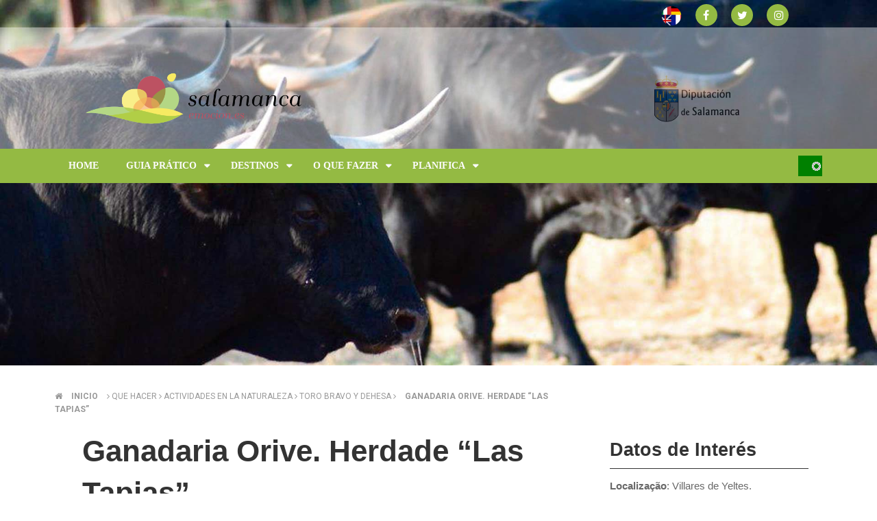

--- FILE ---
content_type: text/html; charset=UTF-8
request_url: http://www.salamancaemocion.es/pt-pt/que-hacer/actividades-en-la-naturaleza/toro-bravo-y-dehesa/ganadaria-orive-herdade-las-tapias
body_size: 59361
content:
<!DOCTYPE html>
<html lang="pt-pt" dir="ltr">
  <head>
    <meta charset="utf-8" />
<meta name="title" content="Ganadaria Orive. Herdade “Las Tapias” | Salamanca Emoción" />
<link rel="canonical" href="http://webturismo.lasalina.es/pt-pt/que-hacer/actividades-en-la-naturaleza/toro-bravo-y-dehesa/ganadaria-orive-herdade-las-tapias" />
<meta name="description" content="A herdade “Las Tapias” está localizada em Villares de Yeltes, uma localidade delimitada pelos rios Yeltes e Huebra, os quais dão origem a abundantes mananciais, lagoas e fontes. Neste território assenta o montado da ganadaria Orive." />
<meta name="Generator" content="Drupal 8 (https://www.drupal.org)" />
<meta name="MobileOptimized" content="width" />
<meta name="HandheldFriendly" content="true" />
<meta name="viewport" content="width=device-width, initial-scale=1.0" />
<link rel="shortcut icon" href="/themes/omni_magazine/images/favicon.ico" type="image/vnd.microsoft.icon" />
<link rel="alternate" hreflang="es" href="http://webturismo.lasalina.es/es/que-hacer/actividades-en-la-naturaleza/toro-bravo-y-dehesa/ganaderia-orive-finca-las-tapias" />
<link rel="alternate" hreflang="en" href="http://webturismo.lasalina.es/en/que-hacer/actividades-en-la-naturaleza/toro-bravo-y-dehesa/ganaderia-orive-finca-las-tapias" />
<link rel="alternate" hreflang="pt-pt" href="http://webturismo.lasalina.es/pt-pt/que-hacer/actividades-en-la-naturaleza/toro-bravo-y-dehesa/ganadaria-orive-herdade-las-tapias" />
<link rel="revision" href="/pt-pt/que-hacer/actividades-en-la-naturaleza/toro-bravo-y-dehesa/ganadaria-orive-herdade-las-tapias" />
<script>window.a2a_config=window.a2a_config||{};a2a_config.callbacks=[];a2a_config.overlays=[];a2a_config.templates={};</script>

    <title>Ganadaria Orive. Herdade “Las Tapias” | Salamanca Emoción</title>
    <style media="all">
@import url("/core/assets/vendor/normalize-css/normalize.css?r6ez58");
@import url("/modules/search_autocomplete/css/themes/basic-blue.css?r6ez58");
@import url("/core/themes/stable/css/system/components/ajax-progress.module.css?r6ez58");
@import url("/core/themes/stable/css/system/components/align.module.css?r6ez58");
@import url("/core/themes/stable/css/system/components/autocomplete-loading.module.css?r6ez58");
@import url("/core/themes/stable/css/system/components/fieldgroup.module.css?r6ez58");
@import url("/core/themes/stable/css/system/components/container-inline.module.css?r6ez58");
@import url("/core/themes/stable/css/system/components/clearfix.module.css?r6ez58");
@import url("/core/themes/stable/css/system/components/details.module.css?r6ez58");
@import url("/core/themes/stable/css/system/components/hidden.module.css?r6ez58");
@import url("/core/themes/stable/css/system/components/item-list.module.css?r6ez58");
@import url("/core/themes/stable/css/system/components/js.module.css?r6ez58");
@import url("/core/themes/stable/css/system/components/nowrap.module.css?r6ez58");
@import url("/core/themes/stable/css/system/components/position-container.module.css?r6ez58");
@import url("/core/themes/stable/css/system/components/progress.module.css?r6ez58");
@import url("/core/themes/stable/css/system/components/reset-appearance.module.css?r6ez58");
@import url("/core/themes/stable/css/system/components/resize.module.css?r6ez58");
@import url("/core/themes/stable/css/system/components/sticky-header.module.css?r6ez58");
@import url("/core/themes/stable/css/system/components/system-status-counter.css?r6ez58");
@import url("/core/themes/stable/css/system/components/system-status-report-counters.css?r6ez58");
@import url("/core/themes/stable/css/system/components/system-status-report-general-info.css?r6ez58");
@import url("/core/themes/stable/css/system/components/tabledrag.module.css?r6ez58");
@import url("/core/themes/stable/css/system/components/tablesort.module.css?r6ez58");
@import url("/core/themes/stable/css/system/components/tree-child.module.css?r6ez58");
@import url("/core/themes/stable/css/views/views.module.css?r6ez58");
@import url("/core/assets/vendor/jquery.ui/themes/base/core.css?r6ez58");
@import url("/core/assets/vendor/jquery.ui/themes/base/menu.css?r6ez58");
@import url("/core/assets/vendor/jquery.ui/themes/base/autocomplete.css?r6ez58");
@import url("/modules/addtoany/css/addtoany.css?r6ez58");
@import url("/modules/calendar/css/calendar.css?r6ez58");
@import url("/modules/calendar/css/calendar_multiday.css?r6ez58");
</style>
<style media="all">
@import url("/modules/colorbox/styles/default/colorbox_style.css?r6ez58");
@import url("/modules/geolocation/css/geolocation-common-map.css?r6ez58");
@import url("/modules/geolocation/css/geolocation-formatter-map.css?r6ez58");
@import url("/core/assets/vendor/jquery.ui/themes/base/theme.css?r6ez58");
</style>
<style media="all">
@import url("/themes/omni_magazine/css/components/slick.css?r6ez58");
@import url("/themes/omni_magazine/css/components/slick-theme.css?r6ez58");
@import url("/themes/omni_magazine/css/components/sm-core-css.css?r6ez58");
@import url("/themes/omni_magazine/css/components/omni.css?r6ez58");
@import url("/themes/omni_magazine/css/components/omni-menu.css?r6ez58");
@import url("/themes/omni_magazine/css/components/omni-forum.css?r6ez58");
@import url("/themes/omni_magazine/css/components/omni-showcase.css?r6ez58");
@import url("/themes/omni_magazine/css/components/omni-8.css?r6ez58");
@import url("/themes/omni_magazine/css/components/omni-custom.css?r6ez58");
</style>

<!--[if if IE 9]>
<style media="all">
@import url("/themes/omni_magazine/css/components/omni-ie9.css?r6ez58");
</style>
<![endif]-->
<style media="all">
@import url("/sites/default/files/color/omni_magazine-cf49459f/omni-color-dynamic.css?r6ez58");
@import url("/themes/omni_magazine/css/theme/omni-color-static.css?r6ez58");
</style>
<link rel="stylesheet" href="https://fonts.googleapis.com/css?family=Roboto:400,100,300,700,900" media="all" />
<style media="all">
@import url("/themes/omni_magazine/estatico_cipjac/css/font-awesome-4.7.0/css/font-awesome.min.css?r6ez58");
</style>

    
<!--[if lte IE 8]>
<script src="/core/assets/vendor/html5shiv/html5shiv.min.js?v=ningunaaa"></script>
<![endif]-->

  </head>
  <body class="sidebar-tertiary path-node page-node node-type-destinos">
    <a href="#main-content" class="visually-hidden focusable">
      Skip to main content
    </a>
    
      <div class="dialog-off-canvas-main-canvas" data-off-canvas-main-canvas>
    <div id="page">  
          <div id="main-showcase" style="position:absolute; z-index:0;">
             

<div id="block-views-block-imagenes-cabecera-block-1" class="block block-views imagenes-cabecera-block-1 views-element-container">
  <div class="inner">
    
        
          <div class="content clearfix">
        <div><div class="js-view-dom-id-fb19d926ef3090c42f651b44ec125411330608c0b939f5b3d78c5ea555fa21f2">
  
  
  

  
  
  

  
<ul>

  	    <li class="odd"><div class="cabecera-imagen-nodo"><div>  <img src="/sites/default/files/styles/imagen_cabecera/public/2019-02/orive-small.jpg?itok=DMMt3ti7" width="1920" height="800" alt="Ganadería Orive. Finca “Las Tapias”" />


</div></div><div class="cabecera-imagen-nodo"><div>  <img src="/sites/default/files/styles/imagen_cabecera/public/2018-12/orive-01.jpg?itok=Or1j3nL-" width="1920" height="800" alt="Toro bravo y dehesaGanadería Orive. Finca “Las Tapias”" />


</div></div></li>
  
</ul>
  
  

  
  

  
  
</div>
</div>

      </div>
      </div>
</div>

        </div>
        
  <header id="main-header" class="full-width" style="margin-bottom:20%;" >
          <div id="menu-secondary">
        <div class="inner wrapper clearfix">           
          <div id="sign">
                          <a class="sign-in" title="Sign In" href="/user"><span class="fa fa-user"></span></a>          
              <a class="sign-up" title="Sign Up" href="/user/register"><span class="fa fa-pencil"></span></a>  
                    
          </div>         
             
          <div id="social-media">
		  
               

<div id="block-languageswitcher" class="block block-language language-blocklanguage-interface language-switcher-language-url">
  <div class="inner">
    
        
          <div class="content clearfix">
        <!--Language bar Wn21-->
    <style>
/* Style The Dropdown Button */
.dropbtn {
    background-color: #94ba43;
    color: white;
    padding: 7px;
    font-size: 12px;
    border: none;
    cursor: pointer;
}

/* The container <div> - needed to position the dropdown content */
.dropdown {
    position: relative;
    display: inline-block;
}

/* Dropdown Content (Hidden by Default) */
/* ======== CIPJAC (14-nov-18) ========== */
.dropdown-content {
    display: none;
    position: absolute;
    /*min-width: 130px;
    width:200px;*/
    text-align:center;
    min-width: 255px;
    width:310px;
    box-shadow: 0px 8px 16px 0px rgba(0,0,0,0.2);
    z-index: 1;
}

/* Links inside the dropdown */
.dropdown-content a {
    color: black;
    padding: 3px 3px;
    text-decoration: none;
    
}

/* Change color of dropdown links on hover */
.dropdown-content a:hover {background-color: #f1f1f1}

/* Show the dropdown menu on hover */
.dropdown:hover .dropdown-content {
    display: block;
}

/* Change the background color of the dropdown button when the dropdown content is shown */
.dropdown:hover .dropbtn {
    background-color: #94ba43;
}
</style>
<div class="dropdown language-wn21">
    <a class="a2a_button_pinterest"><img src="/themes/omni_magazine/images/bandera-idiomas.png" alt="Idioma" id="bandera-idiomas"></a>
    <div class="dropdown-content">                            <a href="/es/que-hacer/actividades-en-la-naturaleza/toro-bravo-y-dehesa/ganaderia-orive-finca-las-tapias" class="language-link" hreflang="es" data-drupal-link-system-path="node/237">    <img class="language-icon" src="/modules/languageicons/flags/es.png" width="16" height="12" alt="Español" title="Español" />
 Español
</a>
                                        <a href="/en/que-hacer/actividades-en-la-naturaleza/toro-bravo-y-dehesa/ganaderia-orive-finca-las-tapias" class="language-link" hreflang="en" data-drupal-link-system-path="node/237">    <img class="language-icon" src="/modules/languageicons/flags/en.png" width="16" height="12" alt="English" title="English" />
 English
</a>
                                        <a href="/pt-pt/que-hacer/actividades-en-la-naturaleza/toro-bravo-y-dehesa/ganadaria-orive-herdade-las-tapias" class="language-link is-active" hreflang="pt-pt" data-drupal-link-system-path="node/237">    <img class="language-icon" src="/modules/languageicons/flags/pt-pt.png" width="16" height="12" alt="Portuguese" title="Portuguese" />
 Portuguese
</a>
                        </div>
</div>
      </div>
      </div>
</div> 

<div id="block-addtoanybuttons" class="block block-addtoany addtoany-block ">
  <div class="inner">
    
        
          <div class="content clearfix">
        <span class="a2a_kit a2a_kit_size_32 addtoany_list" data-a2a-url="http://webturismo.lasalina.es/pt-pt/que-hacer/actividades-en-la-naturaleza/toro-bravo-y-dehesa/ganadaria-orive-herdade-las-tapias" data-a2a-title="Ganadaria Orive. Herdade “Las Tapias”"><div class="redes_sociales"><a class="a2a_button_facebook"  href="https://www.facebook.com/SalamancaEmocion-397482751026068/" title="Facebook: abre en una nueva ventana"><span class="fa fa-facebook" style="background-color: #94ba43;  padding-left: 11px; border-radius=50px;"></span></a><a class="a2a_button_twitter" href="https://twitter.com/salamancaemocio?lang=es" title="Twitter: abre en una nueva ventana"><span class="fa fa-twitter" style="background-color: #94ba43; padding-left: 9px;  border-radius=50px;"></span></a><a href="https://www.instagram.com/?hl=es" target="_blank" title="Instagram: abre en una nueva ventana"><span class="fa fa-instagram" style="background-color: #94ba43;  padding-left: 11px; border-radius:50px;"></span></a></div></span>
      </div>
      </div>
</div>

          </div>
        </div>
      </div> 
        <div id="header">
      <div class="inner wrapper clearfix">
        <div id="site-info">
		
           <div class="diputacion">		
			<a href="http://www.lasalina.es" title="Diputación de Salamanca"><img src="/sites/default/files/dip_colortxt_125.gif"  alt="Diputación de Salamanca"></a>
			
           </div>
		   
		   
                    
                <div id="logo">
    <a href="/pt-pt" title="Home" rel="home">
      <img src="/sites/default/files/salamanca_emocion_horizontal.png" alt="Home" />
    </a>
  </div>


                  </div>        
                 
                      <div id="header-left" class="with-search">
                          </div>
                   
          <div id="header-right">
                      </div>        
         
      </div>
    </div>
          <div id="menu-primary" class="mega-style">
        <div class="inner wrapper clearfix">
                      <a href="#" class="menu-button mega collapsed"><span class="fa fa-bars"></span></a>
             
            <ul id="primary-mega" class="sm collapsed">      
        
            

      <li class="fix-width">
   
    <a href="/pt-pt">Home</a>
     
     
  </li>
  
            

      <li>
   
    <a href="/pt-pt/guia-practica/asi-es-salamanca">Guia prático</a>
          <ul class="mega-menu col_2_s2">
          <li class="col-1">
  <div class="block block-system-menu" id="main-mega-menu">
    <div class="inner">
                  
      <h3 class="title">Guía Práctica megamenú 1</h3>
      
      <div class="content clearfix">
        <nav role="navigation" aria-labelledby="block-guiapracticamegamenu1-menu" id="block-guiapracticamegamenu1">
          
              <ul>
              <li>
        <a href="/pt-pt/guia-practica/asi-es-salamanca" data-drupal-link-system-path="node/19">Assim é Salamanca</a>
              </li>
          <li>
        <a href="/pt-pt/guia-practica/como-llegar" data-drupal-link-system-path="node/20">Como chegar e viajar</a>
              </li>
          <li>
        <a href="/pt-pt/planifica?tipo=1" data-drupal-link-query="{&quot;tipo&quot;:&quot;1&quot;}" data-drupal-link-system-path="planifica">Onde Dormir</a>
              </li>
          <li>
        <a href="/pt-pt/guia-practica/el-tiempo" data-drupal-link-system-path="node/22">O clima</a>
              </li>
        </ul>
  

          
        </nav>
      </div>
    </div>
  </div>














































</li>
  <li class="col-2">
  <div class="block block-system-menu" id="main-mega-menu">
    <div class="inner">
                  
      <h3 class="title">Guía Práctica megamenú 2</h3>
      
      <div class="content clearfix">
        <nav role="navigation" aria-labelledby="block-guiapracticamegamenu2-menu" id="block-guiapracticamegamenu2">
          
              <ul>
              <li>
        <a href="/pt-pt/planifica?tipo=50" data-drupal-link-query="{&quot;tipo&quot;:&quot;50&quot;}" data-drupal-link-system-path="planifica">Oficinas de información turística</a>
              </li>
          <li>
        <a href="/pt-pt/planifica?tipo=30&amp;subtipos%5B0%5D=30_1" data-drupal-link-query="{&quot;subtipos&quot;:[&quot;30_1&quot;],&quot;tipo&quot;:&quot;30&quot;}" data-drupal-link-system-path="planifica">Agencias de viaje</a>
              </li>
          <li>
        <a href="/pt-pt/planifica?tipo=30&amp;subtipos%5B0%5D=30_2" data-drupal-link-query="{&quot;subtipos&quot;:[&quot;30_2&quot;],&quot;tipo&quot;:&quot;30&quot;}" data-drupal-link-system-path="planifica">Alquiler de vehículos</a>
              </li>
          <li>
        <a href="/pt-pt/planifica?tipo=30&amp;subtipos%5B0%5D=30_3" data-drupal-link-query="{&quot;subtipos&quot;:[&quot;30_3&quot;],&quot;tipo&quot;:&quot;30&quot;}" data-drupal-link-system-path="planifica">Guías turísticos</a>
              </li>
        </ul>
  

          
        </nav>
      </div>
    </div>
  </div>














































</li>
  
                  <li class="edge-menu"></li>
         
      </ul> 
     
     
  </li>
  
            

      <li>
   
    <a href="/pt-pt/destinos">Destinos</a>
          <ul class="mega-menu col_2_s2">
          <li class="col-1">
  <div class="block block-system-menu" id="main-mega-menu">
    <div class="inner">
                  
      <h3 class="title">Destinos megamenú 1</h3>
      
      <div class="content clearfix">
        <nav role="navigation" aria-labelledby="block-destinosmegamenu1-menu" id="block-destinosmegamenu1">
          
              <ul>
              <li>
        <a href="/pt-pt/destinos/las-arribes" data-drupal-link-system-path="destinos/las-arribes">As Arribas</a>
              </li>
          <li>
        <a href="/pt-pt/destinos/ciudad-rodrigo-y-la-frontera" data-drupal-link-system-path="destinos/ciudad-rodrigo-y-la-frontera">Ciudad Rodrigo e a fronteira</a>
              </li>
          <li>
        <a href="/pt-pt/destinos/tierras-de-penaranda-y-alba" title="Tierras de Peñaranda y Alba" data-drupal-link-system-path="destinos/tierras-de-penaranda-y-alba">Tierras de Peñaranda y Alba</a>
              </li>
        </ul>
  

          
        </nav>
      </div>
    </div>
  </div>














































</li>
  <li class="col-2">
  <div class="block block-system-menu" id="main-mega-menu">
    <div class="inner">
                  
      <h3 class="title">Destinos megamenú 2</h3>
      
      <div class="content clearfix">
        <nav role="navigation" aria-labelledby="block-destinosmegamenu2-menu" id="block-destinosmegamenu2">
          
              <ul>
              <li>
        <a href="/pt-pt/destinos/sierra-de-bejar-y-candelario" data-drupal-link-system-path="destinos/sierra-de-bejar-y-candelario">Serra de Béjar e Candelario</a>
              </li>
          <li>
        <a href="/pt-pt/destinos/sierra-de-francia" data-drupal-link-system-path="destinos/sierra-de-francia">Serra de França</a>
              </li>
          <li>
        <a href="/pt-pt/destinos/el-campo-charro" data-drupal-link-system-path="destinos/el-campo-charro">O Campo Charro</a>
              </li>
        </ul>
  

          
        </nav>
      </div>
    </div>
  </div>














































</li>
  
                  <li class="edge-menu"></li>
         
      </ul> 
     
     
  </li>
  
            

      <li>
   
    <a href="/pt-pt/que-hacer-portada">O que fazer</a>
          <ul class="mega-menu col_3_s1">
          <li class="col-1">
  <div class="block block-system-menu" id="main-mega-menu">
    <div class="inner">
                  
      <h3 class="title">Qué hacer megamenú</h3>
      
      <div class="content clearfix">
        <nav role="navigation" aria-labelledby="block-quehacermegamenu-menu" id="block-quehacermegamenu">
          
              <ul>
              <li>
        <a href="/pt-pt/que-hacer/arqueologia" data-drupal-link-system-path="que-hacer/arqueologia">Arqueologia</a>
              </li>
          <li>
        <a href="/pt-pt/que-hacer/cultural" data-drupal-link-system-path="que-hacer/cultural">Cultural</a>
              </li>
          <li>
        <a href="/pt-pt/que-hacer/artesania-y-vida-rural" data-drupal-link-system-path="que-hacer/artesania-y-vida-rural">Artesanato e vida rural</a>
              </li>
          <li>
        <a href="/pt-pt/que-hacer/espacios-naturales" data-drupal-link-system-path="que-hacer/espacios-naturales">Espaços Naturais</a>
              </li>
          <li>
        <a href="/pt-pt/que-hacer/turismo-religioso" data-drupal-link-system-path="que-hacer/turismo-religioso">Turismo Religioso</a>
              </li>
          <li>
        <a href="/pt-pt/que-hacer/micoturismo" data-drupal-link-system-path="que-hacer/micoturismo">Micoturismo</a>
              </li>
        </ul>
  

          
        </nav>
      </div>
    </div>
  </div>














































</li>
  <li class="col-2">
  <div class="block block-system-menu" id="main-mega-menu">
    <div class="inner">
                  
      <h3 class="title">Actividades en la Naturaleza megamenú</h3>
      
      <div class="content clearfix">
        <nav role="navigation" aria-labelledby="block-actividadesenlanaturalezamegamenu-menu" id="block-actividadesenlanaturalezamegamenu">
          
              <ul>
              <li>
        <a href="/pt-pt/que-hacer/aventura" data-drupal-link-system-path="que-hacer/aventura">Aventura</a>
              </li>
          <li>
        <a href="/pt-pt/que-hacer/caza-y-pesca" data-drupal-link-system-path="que-hacer/caza-y-pesca">Caça e pesca</a>
              </li>
          <li>
        <a href="/pt-pt/que-hacer/cicloturismo" data-drupal-link-system-path="que-hacer/cicloturismo">Cicloturismo</a>
              </li>
          <li>
        <a href="/pt-pt/que-hacer/montana-y-nieve" data-drupal-link-system-path="que-hacer/montana-y-nieve">Montanha e neve</a>
              </li>
          <li>
        <a href="/pt-pt/que-hacer/rios-y-embalses" data-drupal-link-system-path="que-hacer/rios-y-embalses">Rios e barragens</a>
              </li>
        </ul>
  

          
        </nav>
      </div>
    </div>
  </div>














































</li>
  <li class="col-3">
  <div class="block block-system-menu" id="main-mega-menu">
    <div class="inner">
                  
      <h3 class="title">Enoturismo y Gastronomía megamenú</h3>
      
      <div class="content clearfix">
        <nav role="navigation" aria-labelledby="block-enoturismoygastronomiamegamenu-menu" id="block-enoturismoygastronomiamegamenu">
          
              <ul>
              <li>
        <a href="/pt-pt/que-hacer/senderismo" data-drupal-link-system-path="que-hacer/senderismo">Caminhada</a>
              </li>
          <li>
        <a href="/pt-pt/que-hacer/gastronomia" data-drupal-link-system-path="que-hacer/gastronomia">Gastronomia</a>
              </li>
          <li>
        <a href="/pt-pt/que-hacer/toro-bravo-y-dehesa" data-drupal-link-system-path="que-hacer/toro-bravo-y-dehesa">Touro bravo e o montado</a>
              </li>
          <li>
        <a href="/pt-pt/que-hacer/enoturismo" data-drupal-link-system-path="que-hacer/enoturismo">Enoturismo</a>
              </li>
          <li>
        <a href="/pt-pt/que-hacer/observacion-de-aves" data-drupal-link-system-path="que-hacer/observacion-de-aves">Observação de aves</a>
              </li>
        </ul>
  

          
        </nav>
      </div>
    </div>
  </div>














































</li>
  
                  <li class="edge-menu"></li>
         
      </ul> 
     
     
  </li>
  
            

      <li>
   
    <a href="/pt-pt/planifica/">Planifica</a>
          <ul class="mega-menu col_2_s2">
          <li class="col-1">
  <div class="block block-system-menu" id="main-mega-menu">
    <div class="inner">
                  
      <h3 class="title">planifica megamenú 1</h3>
      
      <div class="content clearfix">
        <nav role="navigation" aria-labelledby="block-planificamegamenu1-menu" id="block-planificamegamenu1">
          
              <ul>
              <li>
        <a href="https://inventrip.com/salamancaemociones/">invente sua viagem</a>
              </li>
          <li>
        <a href="/pt-pt/planifica/mapa-del-territorio" data-drupal-link-system-path="planifica/mapa-del-territorio">Mapa do Território</a>
              </li>
          <li>
        <a href="/pt-pt/planifica?tipo=1" title="Alojamiento" data-drupal-link-query="{&quot;tipo&quot;:&quot;1&quot;}" data-drupal-link-system-path="planifica">Alojamento</a>
              </li>
          <li>
        <a href="/pt-pt/planifica?tipo=10" data-drupal-link-query="{&quot;tipo&quot;:&quot;10&quot;}" data-drupal-link-system-path="planifica">Restaurantes</a>
              </li>
          <li>
        <a href="/pt-pt/planifica?tipo=20" data-drupal-link-query="{&quot;tipo&quot;:&quot;20&quot;}" data-drupal-link-system-path="planifica">Empresas de Atividades</a>
              </li>
          <li>
        <a href="/pt-pt/planifica/centrosmuseos" data-drupal-link-system-path="planifica/centrosmuseos">Museus</a>
              </li>
        </ul>
  

          
        </nav>
      </div>
    </div>
  </div>














































</li>
  <li class="col-2">
  <div class="block block-system-menu" id="main-mega-menu">
    <div class="inner">
                  
      <h3 class="title">Planifica megamenú 2</h3>
      
      <div class="content clearfix">
        <nav role="navigation" aria-labelledby="block-planificamegamenu2-menu" id="block-planificamegamenu2">
          
              <ul>
              <li>
        <a href="/pt-pt/planifica/en-primavera" data-drupal-link-system-path="planifica/en-primavera">Na Primavera</a>
              </li>
          <li>
        <a href="/pt-pt/planifica/en-verano" data-drupal-link-system-path="planifica/en-verano">No Verão </a>
              </li>
          <li>
        <a href="/pt-pt/planifica/en-otono" data-drupal-link-system-path="planifica/en-otono">No Outono</a>
              </li>
          <li>
        <a href="/pt-pt/planifica/en-invierno" data-drupal-link-system-path="planifica/en-invierno">No Inverno</a>
              </li>
          <li>
        <a href="/pt-pt/agenda" data-drupal-link-system-path="agenda">Agenda</a>
              </li>
          <li>
        <a href="/pt-pt/planifica/archivo" data-drupal-link-system-path="planifica/archivo">Folletos y PDF</a>
              </li>
        </ul>
  

          
        </nav>
      </div>
    </div>
  </div>














































</li>
  
                  <li class="edge-menu"></li>
         
      </ul> 
     
     
  </li>

   
</ul>

                    
              <div id="block-omni-magazine-search" class="block block-search">
       
    <form action="/pt-pt/search/node" method="get" id="search-block-form" accept-charset="UTF-8" class="search-form">
  <div class="js-form-item form-item js-form-type-search form-item-keys js-form-item-keys">
      <label for="edit-keys"><span class="fa fa-search"></span></label>
        <input title="Enter the terms you wish to search for." placeholder="Search" data-drupal-selector="edit-keys" class="form-autocomplete form-search" data-key="search_block" type="search" id="edit-keys" name="keys" value="" size="15" maxlength="128" />

        </div>
<div data-drupal-selector="edit-actions" class="form-actions js-form-wrapper form-wrapper" id="edit-actions"><input data-drupal-selector="edit-submit" type="submit" id="edit-submit" value="" class="button js-form-submit form-submit" />
</div>

</form>

  </div>

                  </div>
      </div>
    	<div id="logo2">
	      <a href="/pt-pt" title="Inicio" rel="home">
      
	<img src="/sites/default/files/salamanca_emocion_horizontal.png" alt="Inicio">
    </a>
	</div>
  </header> 

  <div id="main" >
    <div class="inner wrapper clearfix"> 
              <div id="main-edge" class="col-0">
          <div class="inner clearfix">
             
                                        


                      </div>
        </div>
       
      
            
      
      <div id="main-middle" class="spt">
        <div class="inner container clearfix">
          <div id="primary-secondary" class="clearfix">
                          <div id="spotlight">
                                  <div id="spotlight-showcase">              
                        <nav class="breadcrumb" role="navigation" aria-labelledby="system-breadcrumb">
    <h2 class="visually-hidden">Breadcrumb</h2>
    <ol>
          <li>
                  <span class="fa fa-home"></span>
                          <a href="/pt-pt">Inicio</a>
              </li>
          <li>
            
          <span class="fa fa-angle-right"></span>
                          Que hacer
              </li>
          <li>
            
          <span class="fa fa-angle-right"></span>
                          Actividades en la naturaleza
              </li>
          <li>
            
          <span class="fa fa-angle-right"></span>
                          Toro bravo y dehesa
              </li>
          <li>
            
          <span class="fa fa-angle-right"></span>
                          <a href="/pt-pt/que-hacer/actividades-en-la-naturaleza/toro-bravo-y-dehesa/ganadaria-orive-herdade-las-tapias">Ganadaria Orive. Herdade “Las Tapias”</a>
              </li>
        </ol>
  </nav>

              
                  </div>
                                              </div>
                        <div id="primary">
                            
                              <div id="content-showcase">
                    

                </div>
                            
              <div id="content" class="clearfix">
                  
      <article class="node article full with-share clearfix">
      <header>

        
        <h1 class="title"><span>Ganadaria Orive. Herdade “Las Tapias”</span>
</h1>
        





    </header>


      <p>A herdade “Las Tapias” está localizada em Villares de Yeltes, uma localidade delimitada pelos rios Yeltes e Huebra, os quais dão origem a abundantes mananciais, lagoas e fontes. Neste território assenta o montado da ganadaria Orive.</p>

<p>As visitas à ganadaria realizam-se em trator e detêm-se em cada cercado, de forma a conhecer toda a área. Para além disso, conta com uma praça de tentas com mais de cem anos de história onde os profissionais realizavam tentadeiros. Também se pode desfrutar da competição de acosso e derriba e do espetáculo dos recortadores a cargo do grupo “Arte Charro” (sujeito a marcação prévia).</p>

<p>As ferras da ganadaria realizam-se durante os meses de outono, o que torna esta época num bom momento para presenciar um dos trabalhos mais tradicionais que consiste na identificação definitiva e individual dos bezerros quando se separam das suas mães.</p>

<p>Para usufruir em pleno da jornada no campo, a herdade oferece ao visitante degustações de produtos ibéricos, catas de vinho, aperitivos variados, carnes na brasa com lenha de azinho e muitos outros pratos da cozinha tradicional salmantina.</p>

	  			
	  <div class="enlaces-asociados-wn21" id="enlaces-asociados-npr">
	    	   
	   </div>

	   	  <div class="ubicacion-destinos-wn21" id="mapa-destinos-npr">
         
		<div class="views-element-container"><div class="mapa-nodos js-view-dom-id-dd5f551be28a3d432c1fa8e8cd984043ca8f48cdf9297f05632a7d999d65aaab">
  
  
  

      <header>
      <h3 class="title" style="margin-top: 2rem; margin-bottom: 0.9375rem; border-bottom-style: solid; border-bottom-width: thin;">Localização</h3>

    </header>
  
  
  

  <div id="dd5f551be28a3d432c1fa8e8cd984043ca8f48cdf9297f05632a7d999d65aaab" class="geolocation-common-map"    data-centre-lat="40.8556726" data-centre-lng="-6.3829043000001"   >
    <div class="geolocation-common-map-locations">
            <div
    class="geolocation"
    data-lat="40.8556726"
    data-lng="-6.3829043000001"
    typeof="Place"
                data-set-marker="true"
                    >
    <span property="geo" typeof="GeoCoordinates">
        <meta property="latitude" content="40.8556726" />
        <meta property="longitude" content="-6.3829043000001" />
    </span>
    <h2 class="location-title" property="name"></h2>
    <div class="location-content"><div class="views-field views-field-title"><h2 class="field-content"><a href="/en/que-hacer/actividades-en-la-naturaleza/toro-bravo-y-dehesa/ganaderia-orive-finca-las-tapias" hreflang="en">Ganadería Orive. Finca “Las Tapias”</a></h2></div></div>
</div>
            <div
    class="geolocation"
    data-lat="40.8556726"
    data-lng="-6.3829043000001"
    typeof="Place"
                data-set-marker="true"
                    >
    <span property="geo" typeof="GeoCoordinates">
        <meta property="latitude" content="40.8556726" />
        <meta property="longitude" content="-6.3829043000001" />
    </span>
    <h2 class="location-title" property="name"></h2>
    <div class="location-content"><div class="views-field views-field-title"><h2 class="field-content"><a href="/pt-pt/que-hacer/actividades-en-la-naturaleza/toro-bravo-y-dehesa/ganadaria-orive-herdade-las-tapias" hreflang="pt-pt">Ganadaria Orive. Herdade “Las Tapias”</a></h2></div></div>
</div>
            <div
    class="geolocation"
    data-lat="40.8556726"
    data-lng="-6.3829043000001"
    typeof="Place"
                data-set-marker="true"
                    >
    <span property="geo" typeof="GeoCoordinates">
        <meta property="latitude" content="40.8556726" />
        <meta property="longitude" content="-6.3829043000001" />
    </span>
    <h2 class="location-title" property="name"></h2>
    <div class="location-content"><div class="views-field views-field-title"><h2 class="field-content"><a href="/es/que-hacer/actividades-en-la-naturaleza/toro-bravo-y-dehesa/ganaderia-orive-finca-las-tapias" hreflang="es">Ganadería Orive. Finca “Las Tapias”</a></h2></div></div>
</div>
        </div>
    <div class="geolocation-common-map-container"></div>
</div>

  
  

  
  

  
  
</div>
</div>

		</div>
			  
	  
	  
	  

                 <div class="galeria-wn21">
      
			 <div class="views-element-container"><div class="pab-category grid three-column js-view-dom-id-dda5d8915a424f3a047133ebb910eb2836eefd76fb0443f1819782de0adf5b0d">
  
  
  

      <header>
      <h3 class="title" style="margin-top: 2rem; margin-bottom: 0.9375rem; border-bottom-style: solid; border-bottom-width: thin;">Galeria</h3>

    </header>
  
  
  

    <div class="column">
    <div class="inner">
      <div class="galeria-nodos-wn21"><a href="http://webturismo.lasalina.es/sites/default/files/styles/slick_lighbox/public/2018-12/orive-01.jpg?itok=UnjCvBSl" title="Ganadaria Orive. Herdade “Las Tapias”" data-colorbox-gallery="gallery-destinos-237-TCDdWaHt6fU" class="colorbox" data-cbox-img-attrs="{&quot;alt&quot;:&quot;Ganadaria Orive. Herdade “Las Tapias”&quot;}"><img src="/sites/default/files/styles/view_large_600x400_/public/2018-12/orive-01.jpg?itok=IGBXgoXn" width="600" height="400" alt="Ganadaria Orive. Herdade “Las Tapias”" />

</a>
</div>
    </div>
  </div>
  <div class="column">
    <div class="inner">
      <div class="galeria-nodos-wn21"><a href="http://webturismo.lasalina.es/sites/default/files/styles/slick_lighbox/public/2018-12/orive-02.jpg?itok=p3KDYBCk" title="Ganadaria Orive. Herdade “Las Tapias”" data-colorbox-gallery="gallery-destinos-237-TCDdWaHt6fU" class="colorbox" data-cbox-img-attrs="{&quot;alt&quot;:&quot;Ganadaria Orive. Herdade “Las Tapias”&quot;}"><img src="/sites/default/files/styles/view_large_600x400_/public/2018-12/orive-02.jpg?itok=tOxRu2Ou" width="600" height="400" alt="Ganadaria Orive. Herdade “Las Tapias”" />

</a>
</div>
    </div>
  </div>
  <div class="column">
    <div class="inner">
      <div class="galeria-nodos-wn21"><a href="http://webturismo.lasalina.es/sites/default/files/styles/slick_lighbox/public/2018-12/orive-03.jpg?itok=-S4jOAH4" title="Ganadaria Orive. Herdade “Las Tapias”" data-colorbox-gallery="gallery-destinos-237-TCDdWaHt6fU" class="colorbox" data-cbox-img-attrs="{&quot;alt&quot;:&quot;Ganadaria Orive. Herdade “Las Tapias”&quot;}"><img src="/sites/default/files/styles/view_large_600x400_/public/2018-12/orive-03.jpg?itok=4OCYyiWX" width="600" height="400" alt="Ganadaria Orive. Herdade “Las Tapias”" />

</a>
</div>
    </div>
  </div>

  
  

  
  

  
  
</div>
</div>

             </div>
                        
    






  </article>




              </div>
			  
			  			  
                                
            </div>                        
                      </div>
                      <div id="tertiary" class="sidebar">
                 

<div id="block-views-block-relacionado-list-2" class="block block-views relacionado-list views-element-container">
  <div class="inner">
    
          <h3 class="title">Datos de Interés</h3>
        
          <div class="content clearfix">
        <div><div class="vab-list js-view-dom-id-4f4db413b8f1b47c40e95c40b64f396b3fb8affb5f18598fdfbd8567365beba4">
  
  
  

  
  
  

  
<ul class="no-style">

  	    <li class="clearfix odd"><div class="datos-interes-wn21"><p><span><span><span><strong><span lang="PT" lang="PT" lang="PT"><span><span>Localização</span></span></span></strong><span lang="PT" lang="PT" lang="PT"><span><span>: Villares de Yeltes.</span></span></span></span></span></span><br />
<strong>Teléfono</strong><span>: 607888778 - 610 510 623<br />
<strong>E-mail:</strong> </span><a href="mailto:%22info@casasdeorive.com%22">info@casasdeorive.com</a><br />
<strong>Web:</strong> <a href="http://www.casasdeorive.com">www.casasdeorive.com</a></p>

<ul>
	<li><strong>SERVIÇOS</strong>:</li>
	<li>Visita guiada à ganadaria (mínimo de uma pessoa).</li>
	<li>Oferece serviço de alojamento, almoço, jantar, aperitivos, degustações de produtos locais e catering.</li>
	<li>Acolhe seminários, congressos e apresentações.</li>
	<li>Aberto todo o ano. </li>
	<li>Dispõe de praça de tentas e de um “corredero” (corredouro) de acosso e derriba.</li>
</ul></div>
</li>
  
</ul>
  
  

  
  

  
  
</div>
</div>

      </div>
      </div>
</div> 

<div id="block-views-block-destinos-contenidos-cercanos" class="block block-views destinos-contenidos-cercanos views-element-container">
  <div class="inner">
    
        
          <div class="content clearfix">
        <div><div class="pab-list js-view-dom-id-5cc472752df3bf1b51baf2848c47de06ce44580299c518aba76c4c1be13eae83">
  
  
  

      <header>
      <h3 class="title" style="margin-top: 2rem; margin-bottom: 0.9375rem; border-bottom-style: solid; border-bottom-width: thin;">Contenidos Cercanos</h3>

    </header>
  
  
  

  <div class="views-form"><form data-drupal-selector="views-form-destinos-contenidos-cercanos-237" action="/pt-pt/que-hacer/actividades-en-la-naturaleza/toro-bravo-y-dehesa/ganadaria-orive-herdade-las-tapias" method="post" id="views-form-destinos-contenidos-cercanos-237" accept-charset="UTF-8">
  
<ul>

  	    <li class="odd"><span class="title-pueblo-destinos-wn21"><a href="/pt-pt/que-hacer/arqueologia/o-castro-de-yecla-la-vieja" hreflang="pt-pt">O castro de Yecla la Vieja</a></span>(13.50km)</li>
  	    <li class="even"><span class="title-pueblo-destinos-wn21"><a href="/pt-pt/que-hacer/cultural/museu-do-castro-de-yecla-la-vieja" hreflang="pt-pt">Museu do Castro de Yecla La Vieja</a></span>(14.53km)</li>
  	    <li class="odd"><span class="title-pueblo-destinos-wn21"><a href="/pt-pt/museo-etnografico-municipal-de-peralejos-de-abajo" hreflang="pt-pt">Museu etnográfico municipal, de Peralejos de Abajo</a></span>(16.64km)</li>
  	    <li class="even"><span class="title-pueblo-destinos-wn21"><a href="/pt-pt/que-hacer/actividades-en-la-naturaleza/cicloturismo/centro-btt-de-banobarez" hreflang="pt-pt">Centro BTT de Bañobárez </a></span>(19.26km)</li>
  	    <li class="odd"><span class="title-pueblo-destinos-wn21"><a href="/pt-pt/que-hacer/actividades-en-la-naturaleza/toro-bravo-y-dehesa/ganadaria-torrealba-herdade-la-roblicita" hreflang="pt-pt">Ganadaria Torrealba. Herdade “La Roblicita”</a></span>(21.19km)</li>
  	    <li class="even"><span class="title-pueblo-destinos-wn21"><a href="/pt-pt/que-hacer/actividades-en-la-naturaleza/toro-bravo-y-dehesa/ganadaria-herdeiros-de-miguel-zaballos-herdade-valdelacoba" hreflang="pt-pt">Ganadaria Herdeiros de Miguel Zaballos. Herdade “Valdelacoba”</a></span>(26.01km)</li>
  	    <li class="odd"><span class="title-pueblo-destinos-wn21"><a href="/pt-pt/que-hacer/arqueologia/circuito-de-lumbrales-o-castro-de-las-merchanas" hreflang="pt-pt">Circuito de Lumbrales: O Castro de Las Merchanas</a></span>(26.34km)</li>
  	    <li class="even"><span class="title-pueblo-destinos-wn21"><a href="/pt-pt/que-hacer/actividades-en-la-naturaleza/senderismo/o-percurso-do-azeite" hreflang="pt-pt">O Percurso do Azeite</a></span>(27.35km)</li>
  	    <li class="odd"><span class="title-pueblo-destinos-wn21"><a href="/pt-pt/que-hacer/actividades-en-la-naturaleza/aventura/parque-multi-aventura-de-sao-felizes-de-los-gallegos" hreflang="pt-pt">Parque Multi-aventura de São Felizes de los Gallegos</a></span>(27.35km)</li>
  	    <li class="even"><span class="title-pueblo-destinos-wn21"><a href="/pt-pt/nuestros-pueblos/san-felices-de-los-gallegos/el-noveno-novena" hreflang="pt-pt">El Noveno (A Novena)</a></span>(27.35km)</li>
  
</ul><input autocomplete="off" data-drupal-selector="form-zcjntis0ctbnmizhqhg5kxra4dbbeiw73a9n4hff808" type="hidden" name="form_build_id" value="form-zcJNtis0CTbnMIzHQHG5KXra4DbbEIW73a9N4HFf808" />
<input data-drupal-selector="edit-views-form-destinos-contenidos-cercanos-237" type="hidden" name="form_id" value="views_form_destinos_contenidos_cercanos_237" />

</form>
</div>
  
  

  
  

  
  
</div>
</div>

      </div>
      </div>
</div>

            </div>
                  </div>
      </div>   
      
          </div>
  </div> 
  
  <footer id="main-footer">
          <div class="inner wrapper">      
        <div id="footer" class="col-4"> 
          <div class="inner container clearfix">
                          <div class="column">
                  
  <div class="block block-system-menu" id="main-mega-menu">
    <div class="inner">
                  
      <h3 class="title">Destinos</h3>
      
      <div class="content clearfix">
        <nav role="navigation" aria-labelledby="block-destinos-menu" id="block-destinos">
          
              <ul>
              <li>
        <a href="/pt-pt/destinos/las-arribes" data-drupal-link-system-path="destinos/las-arribes">As Arribas</a>
              </li>
          <li>
        <a href="/pt-pt/destinos/ciudad-rodrigo-y-la-frontera" data-drupal-link-system-path="destinos/ciudad-rodrigo-y-la-frontera">Ciudad Rodrigo e a Fronteira</a>
              </li>
          <li>
        <a href="/pt-pt/destinos/el-campo-charro" data-drupal-link-system-path="destinos/el-campo-charro">O Campo Charro</a>
              </li>
          <li>
        <a href="/pt-pt/destinos/tierras-de-penaranda-y-alba" data-drupal-link-system-path="destinos/tierras-de-penaranda-y-alba">Terras do Peñaranda e Alba</a>
              </li>
          <li>
        <a href="/pt-pt/destinos/sierra-de-bejar-y-candelario" data-drupal-link-system-path="destinos/sierra-de-bejar-y-candelario">Serra de Béjar e Candelario</a>
              </li>
          <li>
        <a href="/pt-pt/destinos/sierra-de-francia" data-drupal-link-system-path="destinos/sierra-de-francia">Serra de França</a>
              </li>
        </ul>
  

          
        </nav>
      </div>
    </div>
  </div>
















































              </div>
                                      <div class="column">
                  
  <div class="block block-system-menu" id="main-mega-menu">
    <div class="inner">
                  
      <h3 class="title">Guia prático</h3>
      
      <div class="content clearfix">
        <nav role="navigation" aria-labelledby="block-guiapractica-menu" id="block-guiapractica">
          
              <ul>
              <li>
        <a href="/pt-pt/guia-practica/asi-es-salamanca" data-drupal-link-system-path="node/19">Assim é Salamanca</a>
              </li>
          <li>
        <a href="/pt-pt/guia-practica/como-llegar" data-drupal-link-system-path="node/20">Como chegar e viajar</a>
              </li>
          <li>
        <a href="/pt-pt/planifica?tipo=1" data-drupal-link-query="{&quot;tipo&quot;:&quot;1&quot;}" data-drupal-link-system-path="planifica">Onde Dormir</a>
              </li>
          <li>
        <a href="/pt-pt/guia-practica/el-tiempo" data-drupal-link-system-path="node/22">O Clima</a>
              </li>
          <li>
        <a href="/pt-pt/planifica?tipo=50" data-drupal-link-query="{&quot;tipo&quot;:&quot;50&quot;}" data-drupal-link-system-path="planifica">Pontos de Informação</a>
              </li>
          <li>
        <a href="/pt-pt/planifica?tipo=30&amp;subtipos%5B0%5D=30_1" data-drupal-link-query="{&quot;subtipos&quot;:[&quot;30_1&quot;],&quot;tipo&quot;:&quot;30&quot;}" data-drupal-link-system-path="planifica">Agencias de viaje</a>
              </li>
          <li>
        <a href="/pt-pt/planifica?tipo=30&amp;subtipos%5B0%5D=30_2" data-drupal-link-query="{&quot;subtipos&quot;:[&quot;30_2&quot;],&quot;tipo&quot;:&quot;30&quot;}" data-drupal-link-system-path="planifica">Alquiler de vehículos</a>
              </li>
          <li>
        <a href="/pt-pt/planifica?tipo=30&amp;subtipos%5B0%5D=30_3" data-drupal-link-query="{&quot;subtipos&quot;:[&quot;30_3&quot;],&quot;tipo&quot;:&quot;30&quot;}" data-drupal-link-system-path="planifica">Guías turísticos</a>
              </li>
        </ul>
  

          
        </nav>
      </div>
    </div>
  </div>
















































              </div>
                                      <div class="column">
                  
  <div class="block block-system-menu" id="main-mega-menu">
    <div class="inner">
                  
      <h3 class="title">Planifica</h3>
      
      <div class="content clearfix">
        <nav role="navigation" aria-labelledby="block-planifica-menu" id="block-planifica">
          
              <ul>
              <li>
        <a href="/pt-pt/planifica/mapa-del-territorio" data-drupal-link-system-path="planifica/mapa-del-territorio">Mapa do Território</a>
              </li>
          <li>
        <a href="/pt-pt/planifica?tipo=1" data-drupal-link-query="{&quot;tipo&quot;:&quot;1&quot;}" data-drupal-link-system-path="planifica">Alojamento</a>
              </li>
          <li>
        <a href="/pt-pt/planifica?tipo=10" data-drupal-link-query="{&quot;tipo&quot;:&quot;10&quot;}" data-drupal-link-system-path="planifica">Restaurantes</a>
              </li>
          <li>
        <a href="/pt-pt/planifica?tipo=20" data-drupal-link-query="{&quot;tipo&quot;:&quot;20&quot;}" data-drupal-link-system-path="planifica">Empresas de atividades</a>
              </li>
          <li>
        <a href="/pt-pt/planifica/en-primavera" data-drupal-link-system-path="planifica/en-primavera">Na Primavera</a>
              </li>
          <li>
        <a href="/pt-pt/planifica/en-verano" data-drupal-link-system-path="planifica/en-verano">No Verão </a>
              </li>
          <li>
        <a href="/pt-pt/planifica/en-otono" data-drupal-link-system-path="planifica/en-otono">No Autono</a>
              </li>
          <li>
        <a href="/pt-pt/planifica/en-invierno" data-drupal-link-system-path="planifica/en-invierno">No Inverno</a>
              </li>
          <li>
        <a href="/pt-pt/agenda" data-drupal-link-system-path="agenda">Agenda</a>
              </li>
          <li>
        <a href="https://inventrip.com/salamancaemociones/">invente sua viagem</a>
              </li>
        </ul>
  

          
        </nav>
      </div>
    </div>
  </div>
















































              </div>
                                      <div class="column">
                  
  <div class="block block-system-menu" id="main-mega-menu">
    <div class="inner">
                  
      <h3 class="title">O que fazer</h3>
      
      <div class="content clearfix">
        <nav role="navigation" aria-labelledby="block-quehacer-menu" id="block-quehacer">
          
              <ul>
              <li>
        <a href="/pt-pt/que-hacer/micoturismo" data-drupal-link-system-path="que-hacer/micoturismo">Micoturismo</a>
              </li>
          <li>
        <a href="/pt-pt/que-hacer/espacios-naturales" data-drupal-link-system-path="que-hacer/espacios-naturales">Espaços Naturais</a>
              </li>
          <li>
        <a href="/pt-pt/que-hacer/caza-y-pesca" data-drupal-link-system-path="que-hacer/caza-y-pesca">Caça e pesca</a>
              </li>
          <li>
        <a href="/pt-pt/que-hacer/cicloturismo" data-drupal-link-system-path="que-hacer/cicloturismo">Cicloturismo</a>
              </li>
          <li>
        <a href="/pt-pt/que-hacer/montana-y-nieve" data-drupal-link-system-path="que-hacer/montana-y-nieve">Montanha e Neve</a>
              </li>
          <li>
        <a href="/pt-pt/que-hacer/rios-y-embalses" data-drupal-link-system-path="que-hacer/rios-y-embalses">Rios e barragens</a>
              </li>
          <li>
        <a href="/pt-pt/que-hacer/senderismo" data-drupal-link-system-path="que-hacer/senderismo">Caminhada</a>
              </li>
          <li>
        <a href="/pt-pt/que-hacer/turismo-religioso" data-drupal-link-system-path="que-hacer/turismo-religioso">Turismo Religioso</a>
              </li>
          <li>
        <a href="/pt-pt/que-hacer/enoturismo" data-drupal-link-system-path="que-hacer/enoturismo">Enoturismo</a>
              </li>
          <li>
        <a href="/pt-pt/que-hacer/gastronomia" data-drupal-link-system-path="que-hacer/gastronomia">Gastronomia</a>
              </li>
          <li>
        <a href="/pt-pt/que-hacer/observacion-de-aves" title="Observación de aves" data-drupal-link-system-path="que-hacer/observacion-de-aves">Observação de aves</a>
              </li>
        </ul>
  

          
        </nav>
      </div>
    </div>
  </div>
















































              </div>
              
          </div>
        </div>      
      </div>
        <div id="closure">
      <div class="inner wrapper clearfix" id="closure2">
        
		<div id="design-by">
        <p class="info_footer_wn21">Diputación de Salamanca</p><p class="info_footer_wn21">Turismo y Patrimonio</p><p class="info_footer_wn21"> C/ Felipe Espino, 1&nbsp;&nbsp; 37002 &nbsp;&nbsp;Salamanca</p>
        </div>
		
		<div id ="redes_sociales_footer_wn21">
            <a href="https://www.facebook.com/SalamancaEmocion-397482751026068/" target="_blank" title="Facebook: abre en una nueva ventana"><span class="fa fa-facebook" style="color: white;"></span></a>
			<a href="https://twitter.com/salamancaemocio?lang=es" target="_blank" title="Twitter: abre en una nueva ventana"><span class="fa fa-twitter" style="color: white;"></span></a>
            <a href="https://www.instagram.com/salamancaemocion?hl=es" target="_blank" title="Instagram: abre en una nueva ventana"><span class="fa fa-instagram" style="color: white;"></span></a>
            <a href="/aviso-legal"><span style='font-family:Calibri;font-size:10px;color:#F5F5F5;'>AVISO LEGAL</span></a>
        </div>
		<div class="img_footer">
		<a href="#logo2" class="logo_salamanca" title="Diputación de Salamanca"><img class="img_salamanca" src="/themes/omni_magazine/images/salamanca.png" alt="Diputación de Salamanca"></a>
		</div>
        
      </div>
    </div>
  </footer>
  
</div>
  </div>

    
    <script type="application/json" data-drupal-selector="drupal-settings-json">{"path":{"baseUrl":"\/","scriptPath":null,"pathPrefix":"pt-pt\/","currentPath":"node\/237","currentPathIsAdmin":false,"isFront":false,"currentLanguage":"pt-pt"},"pluralDelimiter":"\u0003","ajaxPageState":{"libraries":"addtoany\/addtoany,calendar\/calendar.theme,colorbox\/colorbox,colorbox\/default,core\/drupal.autocomplete,core\/html5shiv,core\/normalize,geolocation\/geolocation.commonmap,geolocation\/geolocation.formatter.googlemap,omni_magazine\/global-script,omni_magazine\/global-styling,omni_magazine\/slick,omni_magazine\/smartmenu,search_autocomplete\/theme.basic-blue.css,statistics\/drupal.statistics,system\/base,views\/views.ajax,views\/views.module","theme":"omni_magazine","theme_token":null},"ajaxTrustedUrl":{"\/pt-pt\/que-hacer\/actividades-en-la-naturaleza\/toro-bravo-y-dehesa\/ganadaria-orive-herdade-las-tapias":true,"\/pt-pt\/search\/node":true},"views":{"ajax_path":"\/pt-pt\/views\/ajax","ajaxViews":{"views_dom_id:5cc472752df3bf1b51baf2848c47de06ce44580299c518aba76c4c1be13eae83":{"view_name":"destinos","view_display_id":"contenidos_cercanos","view_args":"237","view_path":"\/pt-pt\/que-hacer\/actividades-en-la-naturaleza\/toro-bravo-y-dehesa\/ganadaria-orive-herdade-las-tapias","view_base_path":null,"view_dom_id":"5cc472752df3bf1b51baf2848c47de06ce44580299c518aba76c4c1be13eae83","pager_element":0},"views_dom_id:dda5d8915a424f3a047133ebb910eb2836eefd76fb0443f1819782de0adf5b0d":{"view_name":"galeria_nodos","view_display_id":"galeria_nodos_destinos","view_args":"237","view_path":"\/pt-pt\/que-hacer\/actividades-en-la-naturaleza\/toro-bravo-y-dehesa\/ganadaria-orive-herdade-las-tapias","view_base_path":null,"view_dom_id":"dda5d8915a424f3a047133ebb910eb2836eefd76fb0443f1819782de0adf5b0d","pager_element":0}}},"statistics":{"data":{"nid":"237"},"url":"\/core\/modules\/statistics\/statistics.php"},"colorbox":{"opacity":"0.85","current":"{current} of {total}","previous":"\u00ab Prev","next":"Next \u00bb","close":"Close","maxWidth":"98%","maxHeight":"98%","fixed":true,"mobiledetect":true,"mobiledevicewidth":"480px"},"geolocation":{"commonMap":{"dd5f551be28a3d432c1fa8e8cd984043ca8f48cdf9297f05632a7d999d65aaab":{"settings":{"google_map_settings":{"type":"ROADMAP","zoom":"10","minZoom":0,"maxZoom":18,"rotateControl":0,"mapTypeControl":1,"streetViewControl":1,"zoomControl":1,"fullscreenControl":0,"scrollwheel":1,"disableDoubleClickZoom":0,"draggable":1,"height":"400px","width":"100%","info_auto_display":0,"marker_icon_path":"","disableAutoPan":1,"style":"","preferScrollingToZooming":0,"gestureHandling":"auto"}}}},"google_map_url":"https:\/\/maps.googleapis.com\/maps\/api\/js?libraries=places\u0026region=\u0026language=\u0026v=\u0026client=\u0026callback=Drupal.geolocation.googleCallback\u0026key=AIzaSyAxXS40TYU2O8MNi90vjBFLww1-0duxeFc","maps":{"map-canvas-696c18c6e6f37":{"settings":{"google_map_settings":{"type":"ROADMAP","zoom":"15","minZoom":0,"maxZoom":18,"rotateControl":0,"mapTypeControl":1,"streetViewControl":1,"zoomControl":1,"fullscreenControl":0,"scrollwheel":1,"disableDoubleClickZoom":0,"draggable":1,"height":"400px","width":"100%","info_auto_display":0,"marker_icon_path":"","disableAutoPan":1,"style":"","preferScrollingToZooming":0,"gestureHandling":"auto"}}}}},"search_autocomplete":{"search_block":{"source":"http:\/\/webturismo.lasalina.es\/pt-pt\/callback\/nodes","selector":"","minChars":3,"maxSuggestions":5,"autoSubmit":true,"autoRedirect":true,"theme":"basic-blue","filters":["title"],"noResult":{"group":{"group_id":"no_results"},"label":"No results found for [search-phrase]. Click to perform full search.","value":"[search-phrase]"},"moreResults":{"group":{"group_id":"more_results"},"label":"View all results for [search-phrase].","value":"[search-phrase]"}}},"user":{"uid":0,"permissionsHash":"bbff78bd4bfe884e8daf794aa19e15b708dd49030996f0684ffa1994e62596ed"}}</script>
<script src="/core/assets/vendor/domready/ready.min.js?v=ningunaaa"></script>
<script src="/core/assets/vendor/jquery/jquery.min.js?v=ningunaaa"></script>
<script src="/core/assets/vendor/underscore/underscore-min.js?v=ningunaaa"></script>
<script src="/core/assets/vendor/jquery-once/jquery.once.min.js?v=ningunaaa"></script>
<script src="/core/misc/drupalSettingsLoader.js?v=8.5.3"></script>
<script src="/core/misc/drupal.js?v=8.5.3"></script>
<script src="/core/misc/drupal.init.js?v=8.5.3"></script>
<script src="/core/assets/vendor/jquery.ui/ui/data-min.js?v=ningunaaa"></script>
<script src="/core/assets/vendor/jquery.ui/ui/disable-selection-min.js?v=ningunaaa"></script>
<script src="/core/assets/vendor/jquery.ui/ui/form-min.js?v=ningunaaa"></script>
<script src="/core/assets/vendor/jquery.ui/ui/labels-min.js?v=ningunaaa"></script>
<script src="/core/assets/vendor/jquery.ui/ui/jquery-1-7-min.js?v=ningunaaa"></script>
<script src="/core/assets/vendor/jquery.ui/ui/scroll-parent-min.js?v=ningunaaa"></script>
<script src="/core/assets/vendor/jquery.ui/ui/tabbable-min.js?v=ningunaaa"></script>
<script src="/core/assets/vendor/jquery.ui/ui/unique-id-min.js?v=ningunaaa"></script>
<script src="/core/assets/vendor/jquery.ui/ui/version-min.js?v=ningunaaa"></script>
<script src="/core/assets/vendor/jquery.ui/ui/focusable-min.js?v=ningunaaa"></script>
<script src="/core/assets/vendor/jquery.ui/ui/ie-min.js?v=ningunaaa"></script>
<script src="/core/assets/vendor/jquery.ui/ui/keycode-min.js?v=ningunaaa"></script>
<script src="/core/assets/vendor/jquery.ui/ui/plugin-min.js?v=ningunaaa"></script>
<script src="/core/assets/vendor/jquery.ui/ui/safe-active-element-min.js?v=ningunaaa"></script>
<script src="/core/assets/vendor/jquery.ui/ui/safe-blur-min.js?v=ningunaaa"></script>
<script src="/core/assets/vendor/jquery.ui/ui/widget-min.js?v=ningunaaa"></script>
<script src="https://static.addtoany.com/menu/page.js" async></script>
<script src="/modules/addtoany/js/addtoany.js?v=8.5.3"></script>
<script src="/themes/omni_magazine/js/vendor/slick.min.js?v=8.5.3"></script>
<script src="/themes/omni_magazine/js/vendor/jquery.smartmenus.min.js?v=8.5.3"></script>
<script src="/themes/omni_magazine/js/vendor/jquery.matchheight.min.js?v=8.5.3"></script>
<script src="/themes/omni_magazine/js/omni.js?v=8.5.3"></script>
<script src="/core/assets/vendor/jquery-form/jquery.form.min.js?v=ningunaaa"></script>
<script src="/core/misc/progress.js?v=8.5.3"></script>
<script src="/core/modules/responsive_image/js/responsive_image.ajax.js?v=8.5.3"></script>
<script src="/core/misc/ajax.js?v=8.5.3"></script>
<script src="/core/modules/views/js/base.js?v=8.5.3"></script>
<script src="/core/modules/views/js/ajax_view.js?v=8.5.3"></script>
<script src="/core/modules/statistics/statistics.js?v=8.5.3"></script>
<script src="/libraries/colorbox/jquery.colorbox-min.js?v=8.5.3"></script>
<script src="/modules/colorbox/js/colorbox.js?v=8.5.3"></script>
<script src="/modules/colorbox/styles/default/colorbox_style.js?v=8.5.3"></script>
<script src="/modules/geolocation/js/geolocation-google-maps-api.js?v=ningunaaa"></script>
<script src="/modules/geolocation/js/geolocation-common-map.js?r6ez58"></script>
<script src="/modules/geolocation/js/geolocation-formatter-googlemap.js?v=ningunaaa"></script>
<script src="/core/assets/vendor/jquery.ui/ui/position-min.js?v=ningunaaa"></script>
<script src="/core/assets/vendor/jquery.ui/ui/widgets/menu-min.js?v=ningunaaa"></script>
<script src="/core/assets/vendor/jquery.ui/ui/widgets/autocomplete-min.js?v=ningunaaa"></script>
<script src="/modules/search_autocomplete/js/jquery.autocomplete.js?v=8.5.3"></script>


<script>
  (function(i,s,o,g,r,a,m){i['GoogleAnalyticsObject']=r;i[r]=i[r]||function(){
  (i[r].q=i[r].q||[]).push(arguments)},i[r].l=1*new Date();a=s.createElement(o),
  m=s.getElementsByTagName(o)[0];a.async=1;a.src=g;m.parentNode.insertBefore(a,m)
  })(window,document,'script','https://www.google-analytics.com/analytics.js','ga');
 
  ga('create', 'UA-3569832-55', 'auto');
  ga('set', 'anonymizeIp', true);
  ga('send', 'pageview');
</script>

  </body>
</html>


--- FILE ---
content_type: text/plain
request_url: https://www.google-analytics.com/j/collect?v=1&_v=j102&aip=1&a=604572818&t=pageview&_s=1&dl=http%3A%2F%2Fwww.salamancaemocion.es%2Fpt-pt%2Fque-hacer%2Factividades-en-la-naturaleza%2Ftoro-bravo-y-dehesa%2Fganadaria-orive-herdade-las-tapias&ul=en-us%40posix&dt=Ganadaria%20Orive.%20Herdade%20%E2%80%9CLas%20Tapias%E2%80%9D%20%7C%20Salamanca%20Emoci%C3%B3n&sr=1280x720&vp=1280x720&_u=YEBAAEABAAAAACAAI~&jid=378939700&gjid=12496996&cid=1312749973.1768691916&tid=UA-3569832-55&_gid=594905462.1768691916&_r=1&_slc=1&z=11913735
body_size: -452
content:
2,cG-J1QV60GZZC